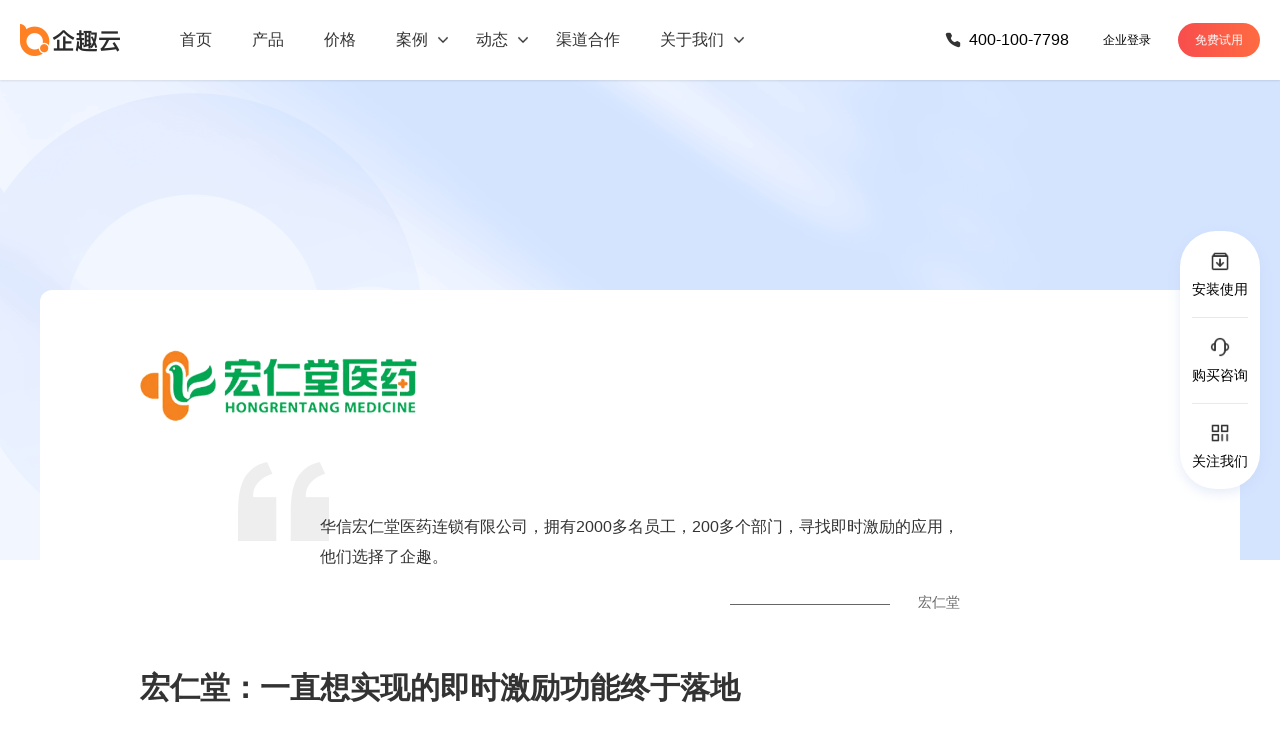

--- FILE ---
content_type: text/html; charset=UTF-8
request_url: https://www.qiqucn.com/news/detail_456.html
body_size: 14796
content:
<!DOCTYPE html>
<html>
<head>
<meta charset="utf-8" />
<title>宏仁堂：一直想实现的即时激励功能终于落地</title>
<meta name="keywords" content="零售,医药,宏仁堂" />
<meta name="description" content="华信宏仁堂医药连锁有限公司，拥有2000多名员工，200多个部门，寻找即时激励的应用，他们选择了企趣。" />
<meta name="csrf-token" content="NCEZu2ejf3gTqT8bApu26IRPTPhYcct9jk9W2ZEL" />
<meta name="viewport" content="width=device-width, initial-scale=1.0, minimum-scale=1.0, maximum-scale=1.0" />
<meta property="og:title" content="宏仁堂：一直想实现的即时激励功能终于落地">
<meta property="og:description" content="华信宏仁堂医药连锁有限公司，拥有2000多名员工，200多个部门，寻找即时激励的应用，他们选择了企趣。">
<meta property="og:image" content="https://alioss.qiqucn.com/article/crCw3diePT.png?x-oss-process=image/format,webp">
<meta property="og:url" content="https://www.qiqucn.com/news/detail_456.html">
<link rel="shortcut icon" href="https://festatic.qiqucn.com/static/qiqucn/images/icon.ico" />
<link href="https://festatic.qiqucn.com/static/qiqucn/css/global/base.css?v=4809" rel="stylesheet"/>
<script src="https://festatic.qiqucn.com/static/qiqucn/js/global/jquery-1.11.3.min.js"></script>
<script src="https://res.wx.qq.com/open/js/jweixin-1.6.0.js" referrerpolicy="origin"></script>
<script>
var userAgent = navigator.appVersion.toLowerCase();
var isMobile  = !!userAgent.match(/iphone|android|phone|mobile|wap|netfront|x11|java|opera mobi|opera mini|ucweb|windows ce|symbian|symbianos|series|webos|sony|blackberry|dopod|nokia|samsung|palmsource|xda|pieplus|meizu|midp|cldc|motorola|foma|docomo|up.browser|up.link|blazer|helio|hosin|huawei|novarra|coolpad|webos|techfaith|palmsource|alcatel|amoi|ktouch|nexian|ericsson|philips|sagem|wellcom|bunjalloo|maui|smartphone|iemobile|spice|bird|zte-|longcos|pantech|gionee|portalmmm|jig browser|hiptop|benq|haier|^lct|320x320|240x320|176x220/i);
var feStatic  = "https://festatic.qiqucn.com";
var feVersion = "4809";
if(isMobile) {
    document.write('<link href="' + feStatic + '/static/qiqucn/css/v1211/m-index.css?v=' + feVersion + '" rel="stylesheet" />');
    document.write('<style>')
    document.write('html{ font-size:100px;}');
    document.write('@media  screen and (min-width:768px) and (max-width:768px){html{ font-size:204.8px!important;}}');
    document.write('@media  screen and (min-width:435px) and (max-width:435px){html{ font-size:116px!important;}}');
    document.write('@media  screen and (min-width:414px) and (max-width:414px){html{ font-size:110.4px!important;}}');
    document.write('@media  screen and (min-width:411px) and (max-width:411px){html{ font-size:109.6px!important;}}');
    document.write('@media  screen and (min-width:360px) and (max-width:360px){html{ font-size:96.4px!important;}}');
    document.write('@media  screen and (min-width:320px) and (max-width:320px){html{ font-size:85.333333333px!important;}}');
    document.write('@media  screen and (min-width:393px) and (max-width:393px){html{ font-size:104.8px!important;}}');
    document.write('.m-remove { display:none;}');
    document.write('</style>');
} else {
    document.write('<link href="' + feStatic + '/static/qiqucn/css/v1211/w-index.css?v=' + feVersion + '" rel="stylesheet" />');
    document.write('<style>')
    document.write('.web-remove { display:none;}');
    document.write('</style>');
}
function getUrl(name) {
    var reg = new RegExp('(^|&)' + name + '=([^&]*)(&|$)', 'i');
    var r = window.location.search.substr(1).match(reg);
    if (r != null) {
        return unescape(r[2]);
    }
    return null;
}
// 微信转发
var config = {
    debug: false,
    appId: 'wxed1d9dcb58e42ddc',
    timestamp: 1768997763,
    nonceStr: 'rN3IGosQlc2HKXH4',
    signature: '23c83a468edc05068e79a273bc3954938cf00cf9',
    jsApiList: [
        'onMenuShareAppMessage',
        'onMenuShareTimeline',
    ]
}
var wwShareTitle = '宏仁堂：一直想实现的即时激励功能终于落地';
var wwShareDesc  = '华信宏仁堂医药连锁有限公司，拥有2000多名员工，200多个部门，寻找即时激励的应用，他们选择了企趣。';
var wwShareIcon  = 'https://festatic.qiqucn.com/static/qiqucn/images/share-logo.png';
var wwShareLink  = window.location.href;
if(wwShareLink.search('test_www') > -1){
    config.debug = true
}
wx.config(config)
</script>
</head>
<body>
<!-- 调用相关文件 -->
<script>
if(isMobile) {
	document.write('<link href="' + feStatic + '/static/qiqucn/css/v1211/m-case.css?v=' + feVersion + '" rel="stylesheet" />');
} else {
	document.write('<link href="' + feStatic + '/static/qiqucn/css/v1211/w-case.css?v=' + feVersion + '" rel="stylesheet" />');
}
</script>

<script>
wwShareTitle = "宏仁堂：一直想实现的即时激励功能终于落地";
wwShareDesc = "华信宏仁堂医药连锁有限公司，拥有2000多名员工，200多个部门，寻找即时激励的应用，他们选择了企趣。";
wwShareIcon = "https://alioss.qiqucn.com/article/crCw3diePT.png?x-oss-process=image/format,webp";
</script>
<!-- logo + 导航 -->
<div class="other-menu">
            <script>
if(isMobile) {
	document.write('<link href="' + feStatic + '/static/qiqucn/css/v1211/m-menu.css?v=' + feVersion + '" rel="stylesheet"/>');
} else {
	document.write('<link href="' + feStatic + '/static/qiqucn/css/v1211/w-menu.css?v=' + feVersion + '" rel="stylesheet"/>');
}
</script>
<!-- 导航 -->
<div class="qq-menu">
	<div class="cnt clearfix">
		<div class="fl logo">
			<a href="/"><img class="qq-logo" src="https://festatic.qiqucn.com/static/qiqucn/img/global/logo.png?v=4809" alt="" /></a>
		</div>
		<div class="login m-remove">
			<a href="tel:4001007798" class="phone">400-100-7798</a>
			<a href="/custom/login" target="_blank" class="btn1">企业登录</a></a>
			<a href="javascript:;" onclick="openUse('free')" class="btn2">免费试用</a></a>
		</div>
		<div class="menu">
			<div class="arrows web-remove">
				<span class="arrow"><span></span></span>
			</div>
			<div class="popup">
				<div class="list">
					<ul class="clearfix">
						<li class="item "><a href="/">首页</a></li>
						<li class="item "><a href="/product">产品</a></li>
						<li class="item "><a href="/price">价格</a></li>
						<li class="item down active ">
							<a href="/case">案例<span><i class="icon"></i></span></a>
							<div class="show">
								<ul class="case">
									<li><a href="/good_news">新签喜报<p>合作共赢，为企业注入新活力</p></a></li>
									<li><a href="/five_star">五星好评<p>让客户成功是企趣的本分，也是对自己最好的激励</p></a></li>
									<li><a href="/customer_talk">客户访谈<p>走进客户，聆听客户的声音</p></a></li>
									<li><a href="/case">成功案例<p>优秀的企业都在用企趣</p></a></li>
									<li><a href="/solution">解决方案<p>新零售、新市场、新激励</p></a></li>
								</ul>
							</div>
						</li>
						<li class="item down ">
							<a href="/model_change">动态<span><i class="icon"></i></span></a>
							<div class="show">
								<ul class="change">
									<li><a href="/model_change">产品更新<p>每次迭代一点点，客户价值多一点</p></a></li>
									<li><a href="/event">媒体报道<p>全球领先的游戏化价值观激励平台</p></a></li>
									<li><a href="/market_activity">市场活动<p>企趣云激励，让您的企业充满活力</p></a></li>
									<li><a href="/ceo_talk">CEO专栏<p>不懂组织的CEO，不是一个好同事</p></a></li>
									<li><a href="/industry/news_1.html">行业资讯<p>数字化时代，充满活力的组织文化</p></a></li>
								</ul>
							</div>
						</li>
						<li class="item "><a href="/agent">渠道合作</a></li>
						<li class="item down ">
							<a href="/about">关于我们<span><i class="icon"></i></span></a>
							<div class="show">
								<ul class="about">
									<li><a href="/about">公司简介<p>用数字化技术，激发员工的善意和潜能</p></a></li>
									<li><a href="/team">核心团队<p>技术精英 + 管理专家 + 人力资源专家</p></a></li>
									<li><a href="/join">招贤纳士<p>加入企趣，一起成为这个时代的领导者</p></a></li>
									<li><a href="/contact_us">联系我们<p>7x12小时，致力于为您提供专业的服务</p></a></li>
								</ul>
							</div>
						</li>
						
					</ul>
					<div class="apply clearfix web-remove">
						<a href="javascript:;" onclick="openUse('free')" class="btn1"><span>免费试用</span></a>
						<a href="javascript:;" onclick="openUse('demo')" class="btn2"><span>预约演示</span></a>
					</div>
				</div>
			</div>
		</div>
		<div class="btn web-remove">
			<a href="javascript:;" onclick="openUse('free')" class="btn1">免费试用</a>
			<a href="javascript:;" onclick="openUse('demo')" class="btn2">预约演示</a>
		</div>
	</div>
</div>
<script>
var $menu = $('.qq-menu');
// 手机端显示选项
if(isMobile){
	$menu.find('.active .show').show()
}
$(function(){
	if(isMobile) {
		$menu.on('click','.arrows',function(){
			var me = $(this);
			if(!me.hasClass('open')){
				me.addClass('open');
				$menu.find('.btn').hide();
				$menu.find('.popup').fadeIn(300);
			} else {
				me.removeClass('open');
				$menu.find('.btn').show();
				$menu.find('.popup').fadeOut(300);
			}
		})
		$menu.find('.down').children('a').on('click',function(event){
			var self = $(this);
			var show = self.nextAll('.show');
			if(self.attr('href') != '/' && self.attr('href') != '/product' && self.attr('href') != '/price'){
				event.preventDefault();
				if(show.is(':hidden')){
					self.parent('li').addClass('active');
					show.slideDown();
				} else {
					self.parent('li').removeClass('active');
					show.slideUp();
				}
			}
		})
	}
})
</script>    </div>


<div class="case-detail-banner"></div>

<div class="case-detail-all">
        <!-- 案例 -->
    <div class="case-detail-logo">
        <img src="https://alioss.qiqucn.com/article/XN48Z1UIoi.png?x-oss-process=image/format,webp" alt="" />
        <div><span>华信宏仁堂医药连锁有限公司，拥有2000多名员工，200多个部门，寻找即时激励的应用，他们选择了企趣。</span></div>
        <p><span>宏仁堂</span></p>
    </div>
    <div class="case-detail-title">宏仁堂：一直想实现的即时激励功能终于落地</div>
        <div class="qq-detail-content">
        <p><strong>医药零售行业浅析</strong></p><p class="ql-align-center">如今，我国的民营企业对企业文化建设越来越重视。很多企业发现，一个企业是否具有凝聚力、能否调动企业员工的积极性，就看企业文化在这个企业发展中是否具有的指导地位。而建设企业文化要以企业核心竞争力为中心，不断提升企业的经济效益，才能使企业持续、健康、稳步发展。山东华信同仁堂是医药零售行业的一个典型代表，通过加盟零售店的方式让企业规模迅速扩大，然后引发了一些问题。例如加盟店一定程度上的自主权导致管理成本增加；因为在不同地区，各个门店沟通极为有限，团队凝聚力不高；员工人员众多难以建立即时有效的激励机制。为了打破这种困境，宏仁堂企业于今年6月份引入企趣云激励，取得的良好果效为医药行业乃至零售行业开启了建设企业文化的新思路。<img src="https://qos-pic-product.oss-cn-beijing.aliyuncs.com/article/2OST2Oi0mE.jpeg"></p><p><strong>企业简介</strong></p><p>华信宏仁堂医药连锁有限公司，是一家成立近20年的老牌医药零售业巨头，主要经营处方药及非处方药、医疗用品、日用品、婴幼儿用品等的销售，拥有员工4000多人，下设门店500余家。</p><p class="ql-align-center"><img src="https://qos-pic-product.oss-cn-beijing.aliyuncs.com/article/poxOPKxkaC.jpg"></p><p><strong>企业文化</strong></p><p>宏仁堂一直秉承团队是企业的重要组成部分，在这个团队中，需要团结互助，共同为实现团队目标而努力。因此，团队合作意识是企业文化建设中的重要组成部分，加强团队意识，能够提升员工的协作精神、团结意识以及为他人服务的精神，能够实现企业内部的团体向上发力，从而促进各个部门的团结协作，将个人利益与团队利益，与公司利益紧密的联系起来，从而推动企业的顺利向前运转。</p><p class="ql-align-center"><img src="https://qos-pic-product.oss-cn-beijing.aliyuncs.com/article/1SiEA7fsj7.jpeg"></p><p><strong>使用企趣的目的</strong></p><p>员工努力对企业管理绩效和企业产出的作用越来越明显，企业如何对员工进行有效激励已成为企业面临的核心问题，山东华信宏仁堂医药连锁有限公司为了解决部门沟通不畅、员工敬业度不高等问题，选择了企趣云激励作为改变企业目前困境的平台。</p><p class="ql-align-center"><img src="https://qos-pic-product.oss-cn-beijing.aliyuncs.com/article/Kb99lMfv0A.jpeg"></p><p><strong>宏仁堂主要玩法</strong></p><p>山东华信宏仁堂作为企趣云激励专业版客户，三大激励场景的运用得心应手，公司表彰和部门表彰提升员工敬业度，个人赞赏增强企业人员内部沟通，使用企趣云激励，大大的增强了企业的文化活力和管理层的领导力水平。一些专业版的模块使用也跟企业实际业务有了很强的关联，打卡圈子让每个人的工作都能够体现出来，也有利于管理层增强对公司业务掌握。悬赏吧让企业面临的一些难题得到了有效解决，也给一些人才提供了展示自我的舞台。提问吧这一场景让一些工作上需要沟通的场景变得有趣起来。员工通过企趣平台一方面达成互动、赚取积分，另一方面也让一部分工作变得不再枯燥。通过精神激励和相配套的物质奖励，整个企业的文化面貌焕然一新。</p><p class="ql-align-center"><img src="https://qos-pic-product.oss-cn-beijing.aliyuncs.com/article/6Mao46qpiA.jpeg"></p><p><strong>使用企趣给宏仁堂带来的价值</strong></p><p>企业内部协作的提升会无形中提高员工间的和睦程度，尤其对在企业中建立一种良好的同事关爱、互相关心、相互提携的文化氛围有重大的积极作用。在信息化快速发展的时代背景下，拥有了企趣平台，就拥有了提升企业文化活力的管理工具，管理者也拥有了落地自己领导力的落地工具。</p><p class="ql-align-center"><img src="https://qos-pic-product.oss-cn-beijing.aliyuncs.com/article/FDlkVkAzYI.jpg"></p><p><strong>对企趣的评价</strong></p><p><strong>人事主管张先生：“我们寻找了很久能够实现员工的即时激励这样的应用，终于找到了。现在通过企趣我们可以建立员工管理积分体系、落地企业文化和价值观。企趣云激励是一个很好的人才管理系统，不仅让工作游戏化，也大大增强了团队协作，赞！”</strong></p>
    </div>

    </div>


<!-- vip -->
<!-- vip服务 -->
<div class="qq-vip-service">
    <div class="m-remove">欢迎体验企趣，体验中有任何疑问请随时反馈给我们，我们的金牌客服将第一时间为您服务和解答。</div>
    VIP服务热线：<a href="tel:400-100-7798" class="qiqu-tel" rel="nofollow">400-100-7798</a>
</div>
<script>
    document.write('<style>')
    if(isMobile){
        document.write('.qq-vip-service { text-align:center; padding:.25rem 0; line-height:.3rem; font-size:.16rem; color:#fff; margin:.2rem .2rem 0; background:url(' + feStatic + '/static/qiqucn/img/global/vip-bg-m.png?v=' + feVersion + ') no-repeat center; background-size:cover; height:.3rem;}');
    } else {
        document.write('.qq-vip-service { box-sizing:border-box; padding:30px 50px; line-height:30px; font-size:16px; color:#fff; width:1000px; margin:0 auto; background:url(' + feStatic + '/static/qiqucn/img/global/vip-bg.png?v=' + feVersion + ') no-repeat center; background-size:cover; height:120px;}');
    }
    document.write('.qq-vip-service a { color:#fff;}')
    document.write('</style>')
</script>
<!-- 翻页 -->
<div class="qq-content-page clearfix">
        <div class="fl">
        <h2>
                        <a href="/news/detail_457.html">
                            源创：价值观引导员工、以激励机制和情...
            </a>
        </h2>
    </div>
            <div class="fr">
        <h2>
                        <a href="/news/detail_454.html">
                            若兮：打造一个员工可以实现自我价值的...
            </a>
        </h2>
    </div>
    </div>
<!-- 底部注册 -->
<div class="qq-register">
	<div class="content">
		<div class="info">
			<h3>企趣云，一分钟搭建自己的员工激励与认可平台</h3>
			<p>企业微信、钉钉、飞书官方推荐应用，20000家企业都在用</p>
		</div>
		<div class="form clearfix">
			<input type="text" placeholder="请输入手机号" id="phone-text1" />
			<a href="javascript:;" class="free" onclick="openUse('free',$('#phone-text1').val());">免费试用15天</a>
		</div>
		<div class="btn">
			<a href="javascript:;" onclick="openUse('free');">免费试用15天</a>
		</div>
	</div>
</div>
<script>
if(isMobile) {
	document.write('<link href="' + feStatic + '/static/qiqucn/css/v1211/m-register.css?v=' + feVersion + '" rel="stylesheet" />');
} else {
	document.write('<link href="' + feStatic + '/static/qiqucn/css/v1211/w-register.css?v=' + feVersion + '" rel="stylesheet" />');
}
</script><!-- 咨询热线 -->
<div class="qq-contact">
	<div class="cnt">
		<span>咨询热线</span>
		<a href="tel:4001007798">400-100-7798</a>
		<div class="m-remove">
			<a href="/price">产品价格</a>
			<a href="javascript:;" onclick="openUse('free')">免费试用</a>
			<a href="javascript:;" onclick="openUse('demo')">预约演示</a>
		</div>
	</div>
</div>
<script>
document.write('<style>')
if(isMobile) {
	document.write('.qq-contact { height:.6rem; line-height:.6rem; background:linear-gradient( 199deg, #EDF1FA 0%, rgba(227,236,251,0) 100%, rgba(235,240,249,0) 100%);}')
	document.write('.qq-contact .cnt span { float:left; font-size:.14rem; padding-left:.4rem;}')
	document.write('.qq-contact .cnt a { color:#333; font-weight:700; font-size:.18rem; margin-left:.16rem;}')
} else {
	document.write('.qq-contact { height:120px; padding:0 80px; background:linear-gradient( 199deg, #EDF1FA 0%, rgba(227,236,251,0) 100%, rgba(235,240,249,0) 100%);}')
	document.write('.qq-contact .cnt { max-width:1400px; margin:0 auto; line-height:120px;}')
	document.write('.qq-contact .cnt span { float:left; font-size:18px; padding-left:46px; background:url(' + feStatic + '/static/qiqucn/img/global/tel-icon.png?v=' + feVersion + ') no-repeat 0 42px; background-size:32px 32px;}')
	document.write('.qq-contact .cnt a { color:#333; font-weight:700; font-size:30px; margin-left:30px;}')
	document.write('.qq-contact .cnt a:hover { color:#FF7612;}')
	document.write('.qq-contact .cnt div { float:right;}')
	document.write('.qq-contact .cnt div a { margin-left:60px; font-weight:400; font-size:18px; color:#666;}')
	document.write('.qq-contact .cnt div a:hover { color:#FF7612;}')
}
document.write('</style>')
</script><!-- 底部信息 -->
<div class="qq-footer">
	<div class="cnt clearfix">
		<div class="menu m-remove">
			<dl>
				<dt>产品介绍</dt>
				<dd><a href="/product">产品功能</a></dd>
				<dd><a target="_blank" href="https://www.qiqucn.com/help/manual">产品手册</a></dd>
				<dd><a href="/question">常见问题</a></dd>
				<dd><a target="_blank" href="https://v.qq.com/x/page/c3159ytx43o.html">使用秘籍</a></dd>
			</dl>
			<dl>
				<dt>客户案例</dt>
				<dd><a href="/five_star">五星好评</a></dd>
				<dd><a href="/customer_talk">客户访谈</a></dd>
				<dd><a href="/case">成功案例</a></dd>
				<dd><a href="/solution">解决方案</a></dd>
			</dl>
			<dl>
				<dt>公司动态</dt>
				<dd><a href="/model_change">产品更新</a></dd>
				<dd><a href="/market_activity">市场活动</a></dd>
				<dd><a href="/event">媒体报道</a></dd>
				<dd><a href="/ceo_talk">CEO专栏</a></dd>
			</dl>
			<dl>
				<dt>关于我们</dt>
				<dd><a href="/about">公司简介</a></dd>
				<dd><a href="/team">核心团队</a></dd>
				<dd><a href="/join">招贤纳士</a></dd>
				<dd><a href="/contact_us">联系我们</a></dd>
			</dl>
		</div>
		<div class="ewm-tab">
			<div class="title web-remove">版本安装</div>
			<ul class="clearfix">
				<li class="active">
					<span class="text qw"><b></b><strong>企微版</strong></span>
					<div class="ma">
						<img src="https://festatic.qiqucn.com/static/qiqucn/img/global/workwx.png?v=4809" width="210" height="210" alt="" />
						<div><div>使用企微扫码安装</div></div>
					</div>
				</li>
				<li>
					<span class="text dd"><b></b><strong>钉钉版</strong></span>
					<div class="ma">
						<img src="https://festatic.qiqucn.com/static/qiqucn/img/global/dingding.png?v=4809" width="210" height="210" alt="" />
						<div><div>使用钉钉扫码安装</div></div>
					</div>
				</li>
				<li>
					<span class="text fs"><b></b><strong>飞书版</strong></span>
					<div class="ma">
						<img src="https://festatic.qiqucn.com/static/qiqucn/img/global/feishu.png?v=4809" width="210" height="210" alt="" />
						<div><div>使用飞书扫码安装</div></div>
					</div>
				</li>
				<li>
					<span class="text wx"><b></b><strong>微信版</strong></span>
					<div class="ma">
						<img src="https://festatic.qiqucn.com/static/qiqucn/img/global/wechat.png?v=4809" width="210" height="210" alt="" />
						<div><div>使用微信扫码安装</div></div>
					</div>
				</li>
			</ul>
		</div>
	</div>
	<div class="line m-remove"></div>
	<div class="about">企趣（北京）科技有限公司&nbsp;&nbsp;&nbsp;&nbsp;<a href="http://beian.miit.gov.cn" target="_blank">京ICP备16033084号</a><br class="web-remove" />©2016-2026 qiqucn.com All Rights Reserved</div>
</div>

<!-- 调用相关文件 -->
<script>
if(isMobile) {
	document.write('<link href="' + feStatic + '/static/qiqucn/css/v1211/m-footer.css?v=' + feVersion + '" rel="stylesheet" />');
} else {
	document.write('<link href="' + feStatic + '/static/qiqucn/css/v1211/w-footer.css?v=' + feVersion + '" rel="stylesheet" />');
}
</script>

<!-- 浮动层 -->
<!-- 底部浮动 -->
<div class="ft-layer-bg web-remove"></div>
<div class="ft-layer">
	<div class="cnt clearfix">
        <div class="item">
            <i class="icon icon1"></i>
            <strong class="title">安装使用</strong>
            <div class="content content1">
                <div class="box">
                    <div class="tt">安装使用<span></span></div>
                    <div class="cc">
                        <div class="mas">
                            <div class="ma">
                                <img src="https://festatic.qiqucn.com/static/qiqucn/img/global/workwx.png?v=4809" alt="" />
                                <div>使用企微扫码安装</div>
                            </div>
                        </div>
                        <ul class="clearfix">
                            <li class="active">
                                <span class="text qw"><span><b></b></span><strong>企微版</strong></span>
                                <div class="ma">
                                    <img src="https://festatic.qiqucn.com/static/qiqucn/img/global/workwx.png?v=4809" alt="" />
                                    <div>使用企微扫码安装</div>
                                </div>
                            </li>
                            <li>
                                <span class="text dd"><span><b></b></span><strong>钉钉版</strong></span>
                                <div class="ma">
                                    <img src="https://festatic.qiqucn.com/static/qiqucn/img/global/dingding.png?v=4809" alt="" />
                                    <div>使用钉钉扫码安装</div>
                                </div>
                            </li>
                            <li>
                                <span class="text fs"><span><b></b></span><strong>飞书版</strong></span>
                                <div class="ma">
                                    <img src="https://festatic.qiqucn.com/static/qiqucn/img/global/feishu.png?v=4809" alt="" />
                                    <div>使用飞书扫码安装</div>
                                </div>
                            </li>
                            <li>
                                <span class="text wx"><span><b></b></span><strong>微信版</strong></span>
                                <div class="ma">
                                    <img src="https://festatic.qiqucn.com/static/qiqucn/img/global/wechat.png?v=4809" alt="" />
                                    <div>使用微信扫码安装</div>
                                </div>
                            </li>
                        </ul>
                    </div>
                </div>
            </div>
        </div>
        <div class="item ">
            <i class="icon icon2"></i>
            <strong class="title">购买咨询</strong>
            <div class="content content2">
                <div class="box">
                    <div class="tt web-remove">购买咨询<span></span></div>
                    <div class="cc">
                        <div class="hot">
                            <div>咨询热线</div>
                            <a href="tel:400-100-7798">400-100-7798</a>
                        </div>
                        <div class="clearfix">
                            <dl class="fl">
                                <dt>企业扫码咨询</dt>
                                <dd>客户经理<br />企业咨询服务</dd>
                            </dl>
                            <div class="fr">
                                <img src="https://festatic.qiqucn.com/static/app/images/build/ququ/xiaoqu_qywx.png?v=4809" alt="" />
                                <!-- <img style="display:none;" src="https://festatic.qiqucn.com/static/app/images/build/ququ/yangxuan_qywx.png?v=4809" alt="" /> -->
                            </div>
                        </div>
                    </div>
                </div>
            </div>
        </div>
        <div class="item">
            <i class="icon icon3"></i>
            <strong class="title">关注我们</strong>
            <div class="content content3">
                <div class="box">
                    <div class="tt">关注我们<span></span></div>
                    <div class="cc">
                        <img class="img" src="https://festatic.qiqucn.com/static/qiqucn/images/2.1/qiqu2.png?v=4809" alt="" />
                    </div>
                </div>
            </div>
        </div>
    </div>
</div>
<div class="item-top m-remove" style="display:none;">
	<i class="top"></i>
	<p>返回顶部</p>
</div>
<script>
$(function() {
    var layout = $('.ft-layer')
	if(isMobile) {
        var elementTop = 0
        var scrollTop  = 0
        var timer      = null
        $(window).on('scroll', function() {
            scrollTop = $(this).scrollTop();
            if (scrollTop > elementTop) {
                layout.addClass('animateShow')
            } else {
                layout.removeClass('animateShow')
            }
            if(scrollTop > $(document).height()){
                $('.item-top').fadeIn()
            } else {
                $('.item-top').fadeOut()
            }
            clearTimeout(timer)
            timer = setTimeout(() => {
                elementTop = scrollTop
            }, 50);
        });
        layout.on('click','.item',function(){
            $(this).css('z-index','2').addClass('animate')
            $('.ft-layer-bg').fadeIn()
            // if($(this).index() == 1) {
            //     var day = new Date().getDate()
            //     var once = day % 2 == 0 ? 1 : 0
            //     $(this).find('.fr img').hide()
            //     $(this).find('.fr img').eq(once).show()
            // }
        })
        .on('click','.content',function(event){
            event.stopPropagation()
        })
        .on('click','ul li',function(){
            $(this).addClass('active').siblings().removeClass('active')
            $(this).parent().parent().find('.mas .ma').html($(this).find('.ma').html())
        })
        .on('click','.tt span',function() {
            var thiz = $(this)
            $(this).parents('.item').removeClass('animate')
            setTimeout(() => {
                thiz.parents('.item').css('z-index','')
            }, 300);
            $('.ft-layer-bg').fadeOut()
        })
        .on('touchmove',function(event){
            event.preventDefault()
        })
        $('.ft-layer-bg').on('click',function() {
            $('.ft-layer-bg').fadeOut()
            layout.find('.item').removeClass('animate')
            setTimeout(() => {
                layout.find('.item').css('z-index','')
            }, 300);
        })
        .on('touchmove',function(event){
            event.preventDefault()
        })
    } else {
        $(window).on('scroll', function() {
            var scrollTop = $(this).scrollTop();
            if(scrollTop > $(window).height()){
                $('.item-top').fadeIn()
            } else {
                $('.item-top').fadeOut()
            }
        })
        // 返回顶部
        $('.item-top').on('click',function(){
            $('html,body').animate({scrollTop:0})
        })
        // layout.on('mouseover','.item',function(){
        //     if($(this).index() == 1) {
        //         var day = new Date().getDate()
        //         var once = day % 2 == 0 ? 1 : 0
        //         $(this).find('.fr img').hide()
        //         $(this).find('.fr img').eq(once).show()
        //     }
        // })
    }
})
</script>
<!-- PC预约演示、申请试用弹层 -->
<div class="use-popup" style="display:none;">
	<div class="use-content">
		<div class="use-close"></div>
		<div class="use-block clearfix" style="display:none;">
			<div class="fl">
				<img src="https://festatic.qiqucn.com/static/qiqucn/img/global/logo.png?v=4809" class="reg-logo" />
				<img src="https://festatic.qiqucn.com/static/qiqucn/img/global/apply-img.png?v=4809" class="reg-tips" />
				<p class="reg-help">如您现在就需要帮助<br />可拨打电话 <a href="tel:4001007798">400-100-7798</a> 联系我们</p>
			</div>
			<div class="fr">
				<div class="use-title"></div>
				<div class="use-tips">把冰冷的管理变成有趣的激励</div>
				<div class="use-form">
					<div class="input">
						<strong class="tt"><span>*</span>联系人</strong>
						<input type="text" placeholder="请输入联系人姓名" name="name" class="text" />
						<p class="error">请输入联系人姓名</p>
					</div>
					<div class="input">
						<strong class="tt"><span>*</span>联系电话</strong>
						<input type="text" placeholder="请输入联系电话" name="phone" class="text" />
						<p class="error">请输入联系电话</p>
					</div>
					<div class="input clearfix">
						<strong class="tt"><span>*</span>验证码</strong>
						<input type="text" placeholder="请输入验证码" autocomplete="off" name="code" class="text text2" />
						<a href="javascript:;" class="getcode">获取验证码</a>
						<p class="error">请输入验证码</p>
					</div>
					<div class="input">
						<strong class="tt"><span>*</span>公司名称</strong>
						<input type="text" placeholder="请输入公司名称" name="company" class="text" />
						<p class="error">请输入公司名称</p>
					</div>
					<div class="input size_position" style="position:relative;">
						<strong class="tt"><span>*</span>公司规模</strong>
						<div class="size default" data-size="">请选择公司规模</div>
						<p class="error">请输入公司规模</p>
						<div class="position">
							<ul>
								<li data-value="1-50人">1-50人</li>
								<li data-value="51-100人">51-100人</li>
								<li data-value="101-200人">101-200人</li>
								<li data-value="201-500人">201-500人</li>
								<li data-value="501-1000人">501-1000人</li>
								<li data-value="1001及以上">1001及以上</li>
							</ul>
						</div>
					</div>
					<div class="input">
						<div class="btn">
							<input type="button" data-type="free" value="免费试用" class="button" />
						</div>
					</div>
				</div>
			</div>
		</div>
		<form action="/workwx" method="get" id="use-submit">
			<input type="hidden" name="name" />
			<input type="hidden" name="phone" />
			<input type="hidden" name="code" />
			<input type="hidden" name="company" />
			<input type="hidden" name="company_size" />
		</form>
	</div>
</div>

<!-- 预约申请成功 -->
<div class="use-success" style="display:none;">
	<div class="use-success-content">
		<div class="use-success-close"></div>
		<div class="use-success-icon">
			<img src="https://festatic.qiqucn.com/static/qiqucn/img/global/demo-pic.png?v=4809" width="218" height="190" alt="" />
			<strong>预约成功</strong>
			<p>客户经理正在快马加鞭的赶来</p>
		</div>
		<div class="use-success-code">
			<img src="https://festatic.qiqucn.com/static/qiqucn/img/global/xiaoqu_qywx.png?v=4809" alt="" />
			<strong>扫码添加客户经理</strong>
		</div>
	</div>
</div>

<!-- 免费申请成功 -->
<div class="use-success2" style="display:none;">
	<div class="use-success2-content">
		<div class="use-success2-close"></div>
		<div class="use-success2-title">
			<strong>申请成功</strong>
			<p>赶快扫描下方二维码安装试用吧</p>
		</div>
		<div class="use-success2-ewm clearfix">
			<div class="elm">
				<img src="https://festatic.qiqucn.com/static/qiqucn/img/global/qiyeweixin.png?v=4809" class="qw" alt="安装到企业微信" />
				<div class="button">
					<a href="http://www.qiqucn.com/workwx/suite_install"><img style="height:34px;" src="https://open.work.weixin.qq.com/service/img?id=ww165c06804ab692f8&t=install&c=blue&s=medium" srcset="https://open.work.weixin.qq.com/service/img?id=ww165c06804ab692f8&t=install&c=blue&s=medium@2x 2x" referrerpolicy="unsafe-url" alt="企业微信"></a>
				</div>
			</div>
			<div class="elm">
				<img src="https://festatic.qiqucn.com/static/qiqucn/img/global/workwx.png?v=4809" alt="企趣&企业微信" />
				<div class="text">企业微信版</div>
			</div>
			<div class="elm">
				<img src="https://festatic.qiqucn.com/static/qiqucn/img/global/dingding.png?v=4809" alt="企趣&钉钉" />
				<div class="text">钉钉版</div>
			</div>
			<div class="elm">
				<img src="https://festatic.qiqucn.com/static/qiqucn/img/global/feishu.png?v=4809" alt="企趣&飞书" />
				<div class="text">飞书版</div>
			</div>
			<div class="elm">
				<img src="https://festatic.qiqucn.com/static/qiqucn/img/global/wechat.png?v=4809" alt="企趣&微信" />
				<div class="text">微信版</div>
			</div>
		</div>
	</div>
</div>

<style>
	/* 预约 试用 */
	.use-popup { display:none; position:fixed; left:0; top:0; right:0; bottom:0; z-index:10002; overflow:hidden; overflow-y:auto; background:rgba(0,0,0,0.46);}
	.use-content { border-radius:20px; position:absolute; left:50%; top:50%; background:#F8F8F8; box-shadow:0 5px 10px rgba(0,0,0,0.2); transform:translate(-50%,-52%); width:960px;}
	.use-close { cursor:pointer; position:absolute; top:10px; right:10px; width:40px; height:40px; background:url(//festatic.qiqucn.com/static/qiqucn/img/global/use-close.png) no-repeat center; background-size:16px auto;}
	.use-block .fl { width:50%;}
	.use-block .fr { width:50%; height:600px; border-radius:0 20px 20px 0; background:#fff;}
	.use-block .reg-logo { height:32px; display:block; margin:60px 0 0 80px;}
	.use-block .reg-tips { height:262px; width:350px; display:block; margin:54px 0 0 66px;}
	.use-block .reg-help { margin:60px 0 0 80px; line-height:24px;}
	.use-title { text-align:center; font-size:30px; line-height:30px; margin-top:50px; color:#333;}
	.use-tips { text-align:center; font-size:16px; line-height:30px; margin-top:10px;}
	.use-form { width:380px; margin:0 auto; padding-top:40px;}
	.use-form .input { padding-left:100px; height:62px; position:relative;}
	.use-form .input .tt { position:absolute; left:0; top:0; line-height:44px;}
	.use-form .input .tt span { color:#FF7612; padding-right:4px;}
	.use-form .input .error { color:#FF7612; padding-left:21px; font-size:12px; white-space:nowrap; line-height:18px;}
	.use-form .text { color:#333; width:100%; height:44px; border-radius:4px; font-size:16px; border:1px solid #E1E1E1; padding:0 20px; box-sizing:border-box;}
	.use-form .text:hover { border-color:#d6d6d6;}
	.use-form .size { width:100%; height:44px; color:#333; cursor:pointer; position:relative; line-height:44px; border-radius:4px; font-size:16px; border:1px solid #E1E1E1; padding:0 20px; box-sizing:border-box;}
	.use-form .size:after { content:""; width:7px; height:12px; transition:all .3s; position:absolute; right:10px; top:16px; background:url(//festatic.qiqucn.com/static/qiqucn/img/global/more-icon.png) no-repeat center; background-size:cover;}
	.use-form .size.open:after { transform:rotate(90deg);}
	.use-form .size:hover { border-color:#d6d6d6;}
	.use-form .size.default { color:#ccc;}
	.use-form .text2 { width:160px; border-right:0; border-radius:4px 0 0 4px;}
	.use-form .position { display:none; z-index:8; text-align:left; position:absolute; line-height:30px; top:44px; left:100px; right:0; background:#fff; box-shadow:0 5px 10px rgba(0,0,0,0.1); border-radius:0 0 10px 10px; padding:7px 0;}
	.use-form .position li { padding:0 20px;}
	.use-form .position li:hover { background:#f5f5f5; color:#ff7612; cursor:pointer;}
	.use-form .getcode { width:120px; border-radius:0 4px 4px 0; text-align:center; font-size:16px; line-height:44px; float:right; color:#fff;}
	.use-form .getcode.loading:hover { cursor:default; color:#fff;}
	.use-form .getcode.free { background:#FF7612;}
	.use-form .getcode.free:hover { background:#FF8E3B;}
	.use-form .getcode.free.loading:hover { background:#FF8E3B;}
	.use-form .getcode.demo { background:#087CDF;}
	.use-form .getcode.demo:hover { background:#3FA7FF;}
	.use-form .getcode.demo.loading:hover { background:#3FA7FF;}
	.use-form .btn { margin:22px 0 0 -100px;}
	.use-form .button { width:100%; border:none; cursor:pointer; height:44px; display:block; color:#fff; font-size:16px; border-radius:4px;}
	.use-form .free {  background:#FF7612;}
	.use-form .free:hover,.use-form .free.btnLoading { background:#FF8E3B;}
	.use-form .demo {  background:#087CDF;}
	.use-form .demo:hover,.use-form .demo.btnLoading { background:#3FA7FF;}
	.use-block .fr.yy .getcode,
	.use-block .fr.yy .button { background:#087CDF;}
	.use-block .fr.yy .getcode:hover,
	.use-block .fr.yy .getcode.loading:hover,
	.use-block .fr.yy .button:hover,.use-block .fr.yy .button.btnLoading { background:#3FA7FF;}
	/* 预约 试用 */
	.use-success {  position:fixed; left:0; top:0; right:0; bottom:0; z-index:10002; overflow:hidden; overflow-y:auto; background:rgba(0,0,0,0.46);}
	.use-success-content { border-radius:20px; position:absolute; left:50%; top:50%; background:#fff; box-shadow:0 5px 10px rgba(0,0,0,0.2); transform:translate(-50%,-52%); width:760px; height:440px;}
	.use-success-close { cursor:pointer; position:absolute; top:10px; right:10px; width:40px; height:40px; background:url(//festatic.qiqucn.com/static/qiqucn/img/global/use-close.png) no-repeat center; background-size:16px auto;}
	.use-success-icon { width:400px; float:left;}
	.use-success-icon img { width:218px; height:190px; margin:93px auto 0; display:block;}
	.use-success-icon strong { display:block; text-align:center; margin-top:24px; line-height:33px; font-size:24px; color:#087CDF;}
	.use-success-icon p {text-align:center; margin-top:10px; line-height:20px; font-size:14px; color:#999;}
	.use-success-code { width:360px; float:right; height:440px; background:#F8F8F8; border-radius:0 20px 20px 0;}
	.use-success-code img { width:214px; height:214px; margin:90px auto 0; padding:13px; display:block; background:#fff;}
	.use-success-code strong { display:block; text-align:center; margin-top:17px; line-height:25px; font-size:18px; color:#333;}
	/* 预约 试用 */
	.use-success2 {  position:fixed; left:0; top:0; right:0; bottom:0; z-index:10002; overflow:hidden; overflow-y:auto; background:rgba(0,0,0,0.46);}
	.use-success2-content { border-radius:20px; position:absolute; left:50%; top:50%; background:#fff; box-shadow:0 5px 10px rgba(0,0,0,0.2); transform:translate(-50%,-52%); width:960px; height:496px;}
	.use-success2-close { cursor:pointer; position:absolute; top:10px; right:10px; width:40px; height:40px; background:url(//festatic.qiqucn.com/static/qiqucn/img/global/use-close.png) no-repeat center; background-size:16px auto;}
	.use-success2-title { padding:44px 0 33px; text-align:center; background:#F8F8F8; border-radius:20px 20px 0 0;}
	.use-success2-title strong { display:block; font-size:24px; color:#333;}
	.use-success2-title p { margin-top:10px; color:#999;}
	.use-success2-ewm { padding:80px 65px 0;}
	.use-success2-ewm .elm { width:20%; float:left; text-align:center;}
	.use-success2-ewm .elm div { margin-top:20px;}
	.use-success2-ewm .elm > img { display:block; width:140px; height:140px; margin:0 auto; border:1px solid transparent;}
	.use-success2-ewm .elm > .qw {  border-color:#E1E1E1;}
	.use-success2-ewm .button img { height:32px; display:block; margin:0 auto;}
	.use-success2-ewm .text { line-height:32px;}
</style>
<script>
// 试用和预约
var type    = '';
var zzPhone = /^1[3456789]\d{9}$/;
var timer   = null;
// 打开免费和预约
function openUse(source,phone){
	if(!isMobile) {
		var $use = $('.use-popup');
		type  = source;
		// 显示
		$use.show();
		$use.find('.use-logo').show();
		$use.find('.use-block').show();
		$use.find('.use-success').hide();
		// 清空数据
		$use.find('input[name=name]').val('');
		$use.find('input[name=phone]').val(phone || '');
		$use.find('input[name=code]').val('');
		$use.find('input[name=company]').val('');
		$use.find('input[name=company_size]').val('');
		// 文本
		$use.find('.use-title').html(type == 'free'?'免费试用':'预约演示');
		$use.find('.button').attr('class','button ' + type).val(type == 'free'?'免 费 试 用':'预 约 演 示');
		$use.find('.getcode').attr('class','getcode ' + type)
		$use.find('.error').html('').hide();
	} else {
		window.location.href = '/space?sn=register&register_type=' + source
	}
}
if(getUrl('register')) openUse(getUrl('register'))

$(function(){
	$.ajaxSetup({headers: {'X-CSRF-TOKEN': $('meta[name="csrf-token"]').attr('content')}});

	// 切换二维码
	$('.ewm-tab').on('mouseover','li',function(){
		$(this).addClass('active').siblings('li').removeClass('active')
	})
	
	// 提交
	var $use = $('.use-popup');
	$use.on('click','.button',function(){
		var thiz         = $(this);
		var index        = 0;
		var $form        = $use.find('.use-form');
		var name   		 = $form.find('input[name=name]').val();
		var phone  		 = $form.find('input[name=phone]').val();
		var code   		 = $form.find('input[name=code]').val();
		var company 	 = $form.find('input[name=company]').val();
		var company_size = $form.find('.size').attr('data-size');
		if(name == ''){
			$form.find('input[name=name]').nextAll('.error').show().html('请输入您的姓名');
			index ++;
		}
		if(phone == ''){
			$form.find('input[name=phone]').nextAll('.error').show().html('请输入手机号码');
			index ++;
		} else if(!zzPhone.test(phone)){
			$form.find('input[name=phone]').nextAll('.error').show().html('请输入正确的手机号码');
			index ++;
		}
		if(code == ''){
			$form.find('input[name=code]').nextAll('.error').show().html('请输入验证码');
			index ++;
		}
		if(company == ''){
			$form.find('input[name=company]').nextAll('.error').show().html('请输入公司名称');
			index ++;
		}
		if(company_size == ''){
			$form.find('.size').nextAll('.error').show().html('请输入公司规模');
			index ++;
		}
		if(index == 0){
			if(thiz.hasClass('btnLoading'))return;
			var json = {
				name:name,
				phone:phone,
				code:code,
				company:company,
				company_size:company_size
			}
			// 给表单赋值
			$('#use-submit').find('input[name=name]').val(name);
			$('#use-submit').find('input[name=phone]').val(phone);
			$('#use-submit').find('input[name=code]').val(code);
			$('#use-submit').find('input[name=company]').val(company);
			$('#use-submit').find('input[name=company_size]').val(company_size);

			if(type == 'demo'){
				json.from_text = '预约演示';
				json.auto_egis = 1;
				thiz.addClass('btnLoading').html('正在预约...');
			} else {
				json.from_text = '免费试用';
				thiz.addClass('btnLoading').html('正在申请...');
			}
			$.ajax({
				url:'/client/submit',
				type:'post',
				data:json,
				success:function(result){
					if(result.status_code == 0){
						$use.hide();
						// 提交成功
						if(type == 'demo'){
							$('.use-success').show();
						} else {
							$('.use-success2').show();
						}
					} else {
						alert(result.message);
					}
					if(type == 'demo'){
						thiz.removeClass('btnLoading').html('免 费 试 用');
					} else {
						thiz.removeClass('btnLoading').html('预 约 演 示');
					}
				}
			})
		}
	})
	// 不能滚动
	.on('touchmove',function(e){
		e.preventDefault();
	})
	// 打开规模
	.on('click','.size',function(e){
		e.stopPropagation();
		if($(this).nextAll('.position').is(':hidden')){
			$(this).addClass('open').nextAll('.position').show()
		} else {
			$(this).removeClass('open').nextAll('.position').hide()
		}
	})
	// 选择规模
	.on('click','.position li',function(e){
		e.stopPropagation();
		var p = $(this).parents('.position')
		p.prevAll('.size').removeClass('default open').html($(this).attr('data-value')).attr('data-size',$(this).attr('data-value'))
		p.prevAll('.error').hide().html('');
		p.hide()
	})
	// 获取焦点
	.on('focus','input',function(){
		var name = $(this).attr('name');
		$use.find('input[name=' + name + ']').nextAll('.error').hide().html('');
	})
	// 离开焦点
	.on('blur','input',function(){
		var name  = $(this).attr('name');
		var value = $(this).val();
		if(name == 'name' && value == ''){
			$use.find('input[name=name]').nextAll('.error').show().html('请输入您的姓名');
		}
		if(name == 'phone'){
			if(value == ''){
				$use.find('input[name=phone]').nextAll('.error').show().html('请输入手机号码');
			} else if(!zzPhone.test(value)){
				$use.find('input[name=phone]').nextAll('.error').show().html('请输入正确的手机号码');
			}
		}
		if(name == 'code' && value == ''){
			$use.find('input[name=code]').nextAll('.error').show().html('请输入验证码');
		}
		if(name == 'company' && value == ''){
			$use.find('input[name=company]').nextAll('.error').show().html('请输入公司名称');
		}
	})
	// 关闭
	.on('click','.use-close',function(){
		$use.fadeOut(200);
		clearInterval(timer);
		$use.find('.getcode').html('获取验证码');
	})
	// 获取验证码
	.on('click','.getcode',function(){
		var thiz = $(this);
		var phone = $use.find('input[name=phone]').val();
		if(phone == ''){
			$use.find('input[name=phone]').nextAll('.error').show().html('请输入手机号码');
			return
		} else if (!zzPhone.test(phone)){
			$use.find('input[name=phone]').nextAll('.error').show().html('请输入正确的手机号码');
			return
		}
		if(thiz.hasClass('loading'))return;
		thiz.addClass('loading');
		var time = 60;
		timer = setInterval(function(){
			time = time - 1;
			if(time <= 0){
				clearInterval(timer);
				thiz.removeClass('loading').html('获取验证码');
			} else {
				thiz.html(time + '后重试');
			}
		},1000)
		$.ajax({
			url:'/client/send_code',
			type:'post',
			data:{phone:phone},
			success:function(result){
				if(result.status_code == 0){} else {
					alert(result.message);
					clearInterval(timer);
					thiz.removeClass('loading').html('获取验证码');
				}
			}
		})
	})
	// document click
	$(document).on('click',function(){
		if($use.find('.position').is(':visible')){
			$use.find('.size').removeClass('open')
			$use.find('.position').hide()
		}
	})
	$('.use-success-close').on('click',function(){
		$('.use-success').fadeOut(200);
	})
	$('.use-success2-close').on('click',function(){
		$('.use-success2').fadeOut(200);
	})

	// 微信转发分享
	wx.ready(function () {
		wx.onMenuShareAppMessage({
			title: wwShareTitle || '企趣云-企业文化与员工激励平台-员工激励与认可、游戏化、积分制、价值观落地',
			type: 'link',
			desc: wwShareDesc || '企趣云-企业文化与员工激励的落地运营工具,通过游戏化的方式,建立公开、透明、即时的在线化激励机制,搭建员工激励与认可平台,即时激励,全面认可,价值观落地,让所有人激励所有人,让每个人的贡献被看见,激发员工的善意和潜能,激励95后新生代员工,培育新生代管理者领导力,打造充满正能量的企业文化,提升员工敬业度,促进团队合作,激发组织活力。',
			imgUrl: wwShareIcon, // 分享图标
			link: wwShareLink,
			success: function () {},
			cancel: function () {}
		});

		wx.onMenuShareTimeline({
			title: wwShareTitle || '企趣云-企业文化与员工激励平台-员工激励与认可、游戏化、积分制、价值观落地',
			desc: wwShareDesc || '企趣云-企业文化与员工激励的落地运营工具,通过游戏化的方式,建立公开、透明、即时的在线化激励机制,搭建员工激励与认可平台,即时激励,全面认可,价值观落地,让所有人激励所有人,让每个人的贡献被看见,激发员工的善意和潜能,激励95后新生代员工,培育新生代管理者领导力,打造充满正能量的企业文化,提升员工敬业度,促进团队合作,激发组织活力。',
			imgUrl: wwShareIcon, // 分享图标
			link: wwShareLink,
			success: function () {},
			cancel: function () {}
		});
	})
})
</script>
<script>
// 手机模式
if(isMobile){
	$('.m-remove').remove() // 手机模式删掉
}
// 电脑模式
else {
	$('.web-remove').remove() // 电脑模式删掉
}
var _hmt = _hmt || [];
var _mtac = {};
(function() {
	var hm = document.createElement("script");
		hm.src = "https://hm.baidu.com/hm.js?f5d509cffdf217237a92f2338f8ab211";
	var s = document.getElementsByTagName("script")[0]; 
		s.parentNode.insertBefore(hm, s);
  	var mta = document.createElement("script");
		mta.src = "//pingjs.qq.com/h5/stats.js?v2.0.4";
		mta.setAttribute("name", "MTAH5");
		mta.setAttribute("sid", "500732408");
		var s = document.getElementsByTagName("script")[0];
		s.parentNode.insertBefore(mta, s);
})();
</script>
</body>
</html>

--- FILE ---
content_type: text/css
request_url: https://festatic.qiqucn.com/static/qiqucn/css/global/base.css?v=4809
body_size: 1169
content:
@charset "utf-8";
* { -webkit-tap-highlight-color: rgba(0,0,0,0); }
html { overflow-x:hidden;}
html, body { height:100%;}
/* base reset */
body {color:#666;background:#fff;text-align:left;}
body,div,dl,dt,dd,ul,ol,li,h1,h2,h3,h4,h5,h6,pre,code,form,fieldset,legend,input,textarea,p,blockquote,th,td,hr,button,article,aside,details,figcaption,figure,footer,header,hgroup,menu,nav,section {margin:0;padding:0;outline:none;}
article,aside,details,figcaption,figure,footer,header,hgroup,menu,nav,section {display:block;}
audio,canvas,video {display:inline-block;}
body,button,input,select,textarea {font:14px/1.5 "PingFang SC","Helvetica Neue",Helvetica,"Hiragino Sans GB","Microsoft YaHei",Arial,\9ED1\4F53,\5b8b\4f53,sans-serif;}
input,button,select,textarea {font-size:100%;color:#666;outline:none;}
textarea {resize:none;}
table {border-collapse:collapse;border-spacing:0;}
fieldset,img {border:0;}
img { max-width:100%;}
iframe {display:block;}
abbr,acronym {border:0;font-variant:normal;}
del {text-decoration:line-through;}
address,caption,cite,code,dfn,em,strong,th,var {font-style:normal;font-weight:500;}
ol,ul {list-style:none;}
caption,th {text-align:left;}
h1,h2,h3,h4,h5,h6 {font-size:100%;font-weight:500;}
q:before,q:after {content:"";}
sub,sup {font-size:75%;line-height:0;position:relative;vertical-align:baseline;}
sup {top:-0.5em;}
sub {bottom:-0.25em;}
a {text-decoration:none;color:#FF7612;}
a:hover {text-decoration:none;}

/* reset outline */
a:focus, input:focus {outline:none;}
input::-moz-focus-inner,button::-moz-focus-inner{outline:none;} /*for mozilla*/

/* reset firefox input width */
input::-moz-focus-inner,button::-moz-focus-inner {border:0;padding:0;}

/* reset placeholder */
input::-webkit-input-placeholder,textarea::-webkit-input-placeholder{color:#ccc !important;}
input:-moz-placeholder,textarea:-moz-placeholder{color:#ccc !important;} /* Firefox 18- */
input::-moz-placeholder,textarea::-moz-placeholder{color:#ccc !important;} /* Firefox 19+ */
input:-ms-input-placeholder,textarea:-ms-input-placeholder{color:#ccc !important;}

/* position */
.clearfix:after {visibility:hidden;display:block;font-size:0;content:" ";clear:both;height:0;}
.clearfix {zoom:1;}
.fr{float: right;}
.fl{float: left;}
.none { display:none;}
.block { display:block;}

/* font family */
.fontTahoma {font-family:tahoma,\5b8b\4f53,sans-serif;}
.fontArial {font-family:helvetica,arial,\5b8b\4f53,sans-serif;}
.fontSong {font-family:\5b8b\4f53,sans-serif;}

/* 对勾 */
.checkmark { display:inline-block; width:20px; height:20px; position:relative;} 
.checkmark::after { content:''; position:absolute; left:6px; top:2px; width:6px; height:10px; border:solid #979FFF; border-width:0 2px 2px 0; transform:rotate(45deg);}
.checkmark.green::after { border-color:#03C160;}

--- FILE ---
content_type: text/css
request_url: https://festatic.qiqucn.com/static/qiqucn/css/v1211/w-index.css?v=4809
body_size: 1082
content:
@charset "utf-8";
html, body { min-width:1200px; margin:0 auto;}

/* 显示内容区域 小于后自动增加左右间距效果 */
@media (min-width: 1400px){
	
}

/* 顶部固定导航 */
.other-menu { height:80px;}
.other-menu .qq-menu { background:#fff; box-shadow:0 1px 2px rgba(0,0,0,0.1);}

/* 公共信息列表 */
.qq-item-content { max-width:1400px; min-width:1200px; padding:0 40px; margin:60px auto 100px;}
.qq-item-content li { display:block; padding:40px 0; border-top:1px solid #E1E1E1;}
.qq-item-content ul li:first-child { border-top:0;}
.qq-item-content li a { color:#666; display:block; min-height:180px; position:relative; padding:0 40px 0 340px;}
.qq-item-content li img { width:300px; height:180px; position:absolute; left:0; top:0; display:block;}
.qq-item-content li .disabled { text-indent:-9999px; overflow:hidden; background:url(//festatic.qiqucn.com/static/qiqucn/img/global/end-icon.png) no-repeat; background-size:cover; width:80px; height:80px; position:absolute; right:0; top:0;}
.qq-item-content li h2 { padding-top:10px; font-size:24px; color:#333; line-height:24px; width:100%; overflow:hidden; white-space:nowrap; text-overflow:ellipsis;}
.qq-item-content li .time { font-size:14px; line-height:14px; margin-top:20px; color:#999;}
.qq-item-content li p { margin-top:14px; font-size:16px; line-height:30px;}

/* 公共翻页 */
.qq-page { text-align:center; margin:-60px 0 100px;}
.qq-page .custom-pages { display:inline-block; margin:0 auto;}
.qq-page .custom-pages li { float:left; font-size:14px; margin:0 6px;}
.qq-page .custom-pages li a { padding:0 10px; min-width:28px; text-align:center; border-radius:2px; color:#666; line-height:44px; display:block; background:#f8f8f8;}
.qq-page .custom-pages li.prev a,
.qq-page .custom-pages li.next a { background:none;}
.qq-page .custom-pages li.prev .default,
.qq-page .custom-pages li.next .default { cursor:default; color:#999;}
.qq-page .custom-pages li a:hover { color:#ff7612;}
.qq-page .custom-pages .active a { background:#ff7612; color:#fff;}
.qq-page .custom-pages .active a:hover { background:#ff7612; color:#fff;}

/* 底部翻页 */
.qq-content-page { width:1000px; font-size:16px; color:#ccc; margin:30px auto 100px;}
.qq-content-page > div { width:49%; box-sizing:border-box;}
.qq-content-page h2 { width:100%; font-weight:400; overflow:hidden; text-overflow: ellipsis; white-space: nowrap;}
.qq-content-page a { color:#087CDF;}
.qq-content-page .fl { padding-left:18px; position:relative; text-align:left;}
.qq-content-page .fr { padding-right:18px; position:relative; text-align:right;}
.qq-content-page .fl:after,
.qq-content-page .fr:after { border-top:9px solid transparent; border-bottom:9px solid transparent; width:0; height:0; position:absolute; top:3px; content:"";}
.qq-content-page .fl:after { border-right:9px solid #ccc; border-left:0; left:0;}
.qq-content-page .fr:after { border-left:9px solid #ccc; border-right:0; right:0;}


--- FILE ---
content_type: text/css
request_url: https://festatic.qiqucn.com/static/qiqucn/css/v1211/w-case.css?v=4809
body_size: 2279
content:
@charset "utf-8";

/* 详情页banner */
.industry-detail-banner { height:480px; background:url(//festatic.qiqucn.com/static/qiqucn/img/v1211/banner-industry.png) no-repeat center; background-size:cover;}
.customer-detail-banner { height:480px; background:url(//festatic.qiqucn.com/static/qiqucn/img/v1211/banner-customer.png) no-repeat center; background-size:cover;}
.customer-detail-banner .cnt { max-width:1000px; margin:0 auto; padding:51px 0 51px 0; box-sizing:border-box; position:relative;}
.customer-detail-banner h2 { color:#fff; line-height:54px; height:108px; font-size:36px; display:table-cell; vertical-align:middle;}
.solution-detail-banner { height:480px; background:url(//festatic.qiqucn.com/static/qiqucn/img/v1211/banner-solution.png) no-repeat center; background-size:cover;}
.solution-detail-banner .cnt { max-width:1000px; margin:0 auto; padding:61px 0;}
.solution-detail-banner h2 { color:#fff; line-height:44px; height:88px; font-size:36px; display:table-cell; vertical-align:middle;}
.case-detail-banner { height:480px; background:url(//festatic.qiqucn.com/static/qiqucn/img/v1211/banner-case.png) no-repeat center; background-size:cover;}
.goods-detail-banner { height:480px; background:url(//festatic.qiqucn.com/static/qiqucn/img/v1211/banner-good.png) no-repeat center; background-size:cover;}

/* 导语 */
.solution-detail-dy { max-width:1000px; margin:-270px auto 0; background:#F1F1F1; color:#333; padding:60px 100px; font-size:16px; line-height:30px;}
.solution-detail-content { max-width:1000px; margin:0 auto 30px; padding:60px 100px; background:#fff;}
.customer-detail-dy { max-width:1000px; margin:-270px auto 0; background:#F1F1F1; color:#333; padding:60px 100px; font-size:16px; line-height:30px;}
.customer-detail-content { max-width:1000px; margin:0 auto 60px; padding:60px 100px; background:#fff;}
.industry-detail-content { padding:95px 0 30px; max-width:1000px; margin:0 auto;}
.industry-detail-title { font-size:30px; color:#333; line-height:40px; text-align:center;}
.industry-detail-date { font-size:14px; color:#888; line-height:14px; margin:30px 0 0; text-align:center;}
.industry-detail-dy { text-align:center; padding:30px 50px; font-size:16px; background:#F8F8F8; margin:40px 0 34px;}

.case-detail-all { max-width:1000px; padding:0 100px; border-radius: 12px 12px 0 0; margin:-270px auto 0; background:#fff;}
.case-detail-logo { padding-top:60px;}
.case-detail-logo img { width:300px; display:block;}
.case-detail-logo div { position:relative; max-width:640px; margin:90px auto 20px; color:#333; font-size:16px; line-height:30px;}
.case-detail-logo div span { position:relative; z-index:1;}
.case-detail-logo div:before { content:""; background:url(//festatic.qiqucn.com/static/qiqucn/images/6.0/quotes-icon-big.png) no-repeat; background-size:cover; width:91px; height:79px; position:absolute; left:-82px; top:-50px;}
.case-detail-logo p { max-width:640px; margin:0 auto 0; text-align:right;}
.case-detail-logo p span { display:inline-block; position:relative;}
.case-detail-logo p span:after { content:""; position:absolute; left:-188px; width:160px; height:1px; background:#666; top:12px;}
.case-detail-title { font-size:30px; color:#333; font-weight:700; padding:55px 0; line-height:40px;}
.case-detail-dy { max-width:1000px; margin:0 auto 20px; background:#F1F1F1; color:#333; padding:50px 80px; font-size:16px; line-height:30px;}

.qq-detail-content { max-width:1000px; margin:0 auto 30px; line-height:30px; font-size:16px; color:#333;}
.qq-detail-content p { padding:6px 0;}
.qq-detail-content p.ql-align-left { text-align:left;}
.qq-detail-content p.ql-align-right { text-align:right;}
.qq-detail-content p.ql-align-center { text-align:center;}
.qq-detail-content strong { font-weight:700;}

/* 内容 */
.qq-detail-content {
	word-break: break-all;
	word-wrap: break-word;
}
.qq-detail-content a {
	color:#09f;
	text-decoration:none;
}
.qq-detail-content video {
    width: 100%!important;
    max-width: 100%!important;
    max-height: 426px!important;
    height: auto!important;
    vertical-align: middle!important;
}
.qq-detail-content img {
    border: revert-layer;
    vertical-align: middle;
    display: inline-block;
    height: auto!important;
    width: auto;
    max-width: 100%!important;
}
.qq-detail-content table {
	max-width: 100%!important;
	border-collapse: collapse;
}
.qq-detail-content table td,
.qq-detail-content table th {
	border: 1px solid #ddd;
	padding: 5px 10px;
}
.qq-detail-content h1,
.qq-detail-content h2,
.qq-detail-content h3,
.qq-detail-content h4,
.qq-detail-content h5,
.qq-detail-content h6 { font-size:revert; font-weight:revert; padding:revert; margin:revert;}


/* 案例 */
.qq-industry { margin:80px 15px 0;}
.qq-industry .qq-list span { cursor:pointer; float:left; margin-right:5px; padding:0 18px; font-size:18px; color:#333; line-height:34px; border-radius:4px;}
.qq-industry .qq-list span.active { background:#f5f7fe;  color:#1472FF;}

/* 暂无数据 */
.none-null { text-align: center; margin:100px 0 200px; color:#999; font-size:18px;}

/* 解决方案 */
.solution-content { max-width:1400px; min-width: 1200px; padding:0 40px; margin:100px auto;}
.solution-content .item { background:#fff; box-shadow: 0px 4px 19px 0px rgba(174,190,226,0.2); border-radius:5px; overflow: hidden; position:relative; margin-top:40px;}
.solution-content .list .item:first-child { margin-top:0;}
.solution-content img { width:50%; float:left; height:336px;}
.solution-content .cnt { box-sizing:border-box; width:50%; float:right; padding:80px 60px 0 60px;}
.solution-content .list .item:nth-child(even) img { float:right;}
.solution-content .list .item:nth-child(even) .cnt { float:left;}
.solution-content h2 { color:#333; font-weight:700; font-size:20px; line-height:30px;}
.solution-content p { color:#666; margin-top:20px; height:72px; line-height:24px;
	overflow: hidden;
    text-overflow: ellipsis;
    display: -webkit-box;
    -webkit-line-clamp:3;
    line-clamp:3;
    -webkit-box-orient: vertical;
}
.solution-content .more { opacity:0; transition: all .1s; text-align:center; margin-top:50px; color:#fff; width:320px; line-height:40px; border-radius:8px; background:#1472FF;}
.solution-content .item:hover .more { opacity: 1;}

/* 客户案例 */
.case-content { max-width:1400px; min-width: 1200px; padding:0 40px; margin:70px auto 100px;}
.case-content .list { padding:0 0.05%;}
.case-content .item { width:33.33%; float:left; margin-top:30px;}
.case-content .item a { transition:all .3s; display:block; text-align:left; background:#fff; border-radius:12px; box-shadow:0 10px 15px rgba(0,0,0,0.05); overflow: hidden; position:relative; margin:0 15px;}
.case-content .item a:hover { transform:translateY(-10px);}
.case-content img { width:100%; display:block;}
.case-content .cnt { padding:30px 30px 90px 30px;}
.case-content h2 { height:30px; color:#333; font-weight:700; font-size:20px; line-height:30px; overflow:hidden; white-space: nowrap; text-overflow: ellipsis; width:100%;}
.case-content p { color:#666; margin-top:10px; line-height:24px;
	overflow: hidden;
    text-overflow: ellipsis;
    display: -webkit-box;
    -webkit-box-orient: vertical;
}
.case-content p.clamp5 { height:120px; -webkit-line-clamp: 5; line-clamp: 5;}
.case-content p.clamp3 { height:72px; -webkit-line-clamp: 3; line-clamp: 3;}
.case-content .more { position:absolute; left:30px; right:30px; bottom:30px; opacity:0; transition: all .1s; text-align:center; margin-top:50px; color:#fff; line-height:40px; border-radius:8px; background:#1472FF;}
.case-content .item a:hover .more { opacity: 1; color:#fff;}

/* 喜报 */
.customer-content { max-width:1400px; min-width:1200px; padding:0 40px; min-height:500px; margin:70px auto 100px;}
.customer-content .list { position:relative; padding:0 .05%}
.customer-content .list ul { width:33.33%; float:left;}
.customer-content .item { padding:30px 15px 0;}
.customer-content .item .cnt { transition:all .3s; display:block; background:#fff;  border-radius:2px; box-shadow:0px 4px 19px 0px rgba(174,190,226,0.2); overflow: hidden; padding:30px 30px 40px; position:relative; margin:0;}
.customer-content .item .cnt:hover { transform:translateY(-10px);}
.customer-content .item .star { height:16px; background:url(//festatic.qiqucn.com/static/qiqucn/images/6.0/star_orange.png) no-repeat; background-size:contain;}
.customer-content h2 { overflow:hidden; width:100%; text-overflow:ellipsis; white-space:nowrap; color:#333; font-weight:700; font-size:20px; line-height:20px;}
.customer-content .avatar { margin-top:14px;}
.customer-content .avatar span { font-size:14px; color:#666; float:left; line-height:30px;}
.customer-content .avatar img { width:30px; height:30px; float:left; border-radius:30px; margin-right:10px; }
.customer-content .star { margin-top:14px;}
.customer-content .desc { margin-top:20px; line-height:24px; font-size:14px; color:#666;}
.customer-content .time { color:#999; font-size:12px; margin-top:10px; line-height:24px;}

--- FILE ---
content_type: text/css
request_url: https://festatic.qiqucn.com/static/qiqucn/css/v1211/w-menu.css?v=4809
body_size: 1148
content:
@charset "utf-8";

/* menu */
.qq-menu { position:fixed; left:0; top:0; right:0; padding-left:20px; padding-right:20px; background:rgba(255,255,255,0); height:80px; z-index:50; transition:all .2s;}
.qq-menu.white { background:#fff; box-shadow:0 2px 4px 0 rgba(0,0,0,.05);}
.qq-menu .cnt { min-width:1200px; max-width:1400px; margin:0 auto;}
.qq-menu .logo a { width:100px; height:32px; float:left; margin-top:24px; position:relative;}
.qq-menu .logo a img { display:block; position:absolute; left:0; top:0; width:100px; height:32px;}
.qq-menu .menu { float:left; margin-left:40px;}
.qq-menu .item { float:left; position:relative; font-size:16px; line-height:80px;}
.qq-menu .item.down { margin-right:8px;}
.qq-menu .item.down:after { content:""; transform:rotate(270deg); transition:all .3s; position:absolute; right:0; top:35px; width:10px; height:10px; background:url(//festatic.qiqucn.com/static/qiqucn/img/global/arrow.png) no-repeat; background-size:cover;}
.qq-menu .item.down:hover:after { transform:rotate(90deg);}
.qq-menu .item > a { float:left; padding:0 20px; color:#333;}
.qq-menu.white .item > a { color:#333;}
.qq-menu .item > a span { display:none;}
.qq-menu .active > a { color:#333; position:relative;}
.qq-menu .item:hover > a:after,
.qq-menu .active > a:hover:after { content:""; background:#FF7612; height:2px; position:absolute; top:50%; left:20px; right:20px; margin:26px 0 0 0;}
.qq-menu ul:hover .active > a:after { display:none;}
.qq-menu ul:hover .active:hover > a:after { display:block;}
.qq-menu .login { float:right;}
.qq-menu .login a { float:left; transition:all .1s; border-radius:17px; line-height:34px; padding:0 17px; font-size:12px;}
.qq-menu .login .btn1 { background:#fff; color:#000; margin:23px 0 0; }
.qq-menu .login .btn2 { background:linear-gradient( 90deg, #F84D4D 0%, #FF6B41 100%); margin:23px 0 0 10px; color:#fff;}
.qq-menu .login .btn1:hover { background:linear-gradient( 90deg, #F84D4D 0%, #FF6B41 100%); color:#fff;}
.qq-menu .login .btn2:hover { background:linear-gradient( 90deg, #ff3737 0%, #ff5222 100%);}
.qq-menu .login .phone { color:#000; margin-top:23px; font-size:16px; padding-left:24px; position:relative;}
.qq-menu .login .phone:before { content:""; background:url(//festatic.qiqucn.com/static/qiqucn/img/global/phone.png) no-repeat; background-size:cover; width:16px; height:16px; position:absolute; left:0; top:9px;}
.qq-menu ul .pc { margin-left:40px;}
.qq-menu ul .pc:last-child { margin-left:0;}
.qq-menu .show { padding:8px 0 0; position:absolute; left:-20px; right:-20px; top:80px; display:none;}
.qq-menu .show ul { box-shadow:0 2px 3px rgba(0,0,0,0.15); background:#fff; border-radius:10px; padding:25px 0;}
.qq-menu .show ul li a:before { display:none; content:""; width:40px; height:40px; position:absolute; left:60px; top:17px; border-radius:5px; background:#f8f8f8 url(//festatic.qiqucn.com/static/qiqucn/img/global/menu-icon.png) no-repeat; background-size:120px auto;}
.qq-menu .show .case li:nth-child(1) a:before { background-position:0px 0px;}
.qq-menu .show .case li:nth-child(2) a:before { background-position:0px -40px;}
.qq-menu .show .case li:nth-child(3) a:before { background-position:0px -80px;}
.qq-menu .show .change li:nth-child(1) a:before { background-position:-40px 0px;}
.qq-menu .show .change li:nth-child(2) a:before { background-position:-40px -40px;}
.qq-menu .show .change li:nth-child(3) a:before { background-position:-40px -80px;}
.qq-menu .show .change li:nth-child(4) a:before { background-position:-40px -120px;}
.qq-menu .show .change li:nth-child(5) a:before { background-position:-40px -160px;}
.qq-menu .show .about li:nth-child(1) a:before { background-position:-80px 0px;}
.qq-menu .show .about li:nth-child(2) a:before { background-position:-80px -40px;}
.qq-menu .show .about li:nth-child(3) a:before { background-position:-80px -80px;}
.qq-menu .show .about li:nth-child(4) a:before { background-position:-80px -120px;}
.qq-menu .show li a { position:relative; padding:15px 0; text-align:center; display:block; color:#333; line-height:16px; font-size:16px;
	-webkit-transition:all .3s;
	-moz-transition:all .3s;
	-o-transition:all .3s;
	-ms-transition:all .3s;
	transition:all .3s;
}
.qq-menu .show li a p { display:none; font-weight:400; line-height:14px; font-size:14px; margin-top:14px; color:#999;}
.qq-menu .show li a:hover { color:#FF7612;}
.qq-menu .item:hover .show { display:block;}

--- FILE ---
content_type: text/css
request_url: https://festatic.qiqucn.com/static/qiqucn/css/v1211/w-register.css?v=4809
body_size: 880
content:
@charset "utf-8";

/* 底部注册 */
.qq-register { background:linear-gradient( 134deg, #092746 0%, #211D6E 58%, #070727 100%); padding:80px 0;}
.qq-register .content { max-width:1200px; min-width:1000px; margin:0 auto; text-align:center;}
.qq-register .info { color:#fff;}
.qq-register .info h3 { display:inline-block; font-size:36px; font-weight:500; line-height:40px; color: #fff;}
.qq-register .info p { font-size:20px; padding-top:15px; line-height:28px;}
.qq-register .form { overflow:hidden; display:inline-block; margin-top:48px;}
.qq-register .form a { float:left; line-height:64px; width:160px; color:#fff; text-align:center; font-size:16px;}
.qq-register .form input { float:left; width:220px; font-size:16px; padding:0 24px; height:64px; border:none; background:#fff; border-radius:4px 0 0 4px;}
.qq-register .form .free { background:#1472FF; border-radius:0 4px 4px 0;}
.qq-register .form .free:hover { background:#2f82fe;}
.qq-register .btn { display:none;}

--- FILE ---
content_type: text/css
request_url: https://festatic.qiqucn.com/static/qiqucn/css/v1211/w-footer.css?v=4809
body_size: 1694
content:
@charset "utf-8";

/* 底部 */
.qq-footer { background:#fff;}
.qq-footer .cnt { max-width:1400px; min-width:1000px; margin:0 auto; padding:40px 80px 60px;}
.qq-footer .cnt .menu { width:60%; float:left;}
.qq-footer .cnt .menu dl { width:25%; float:left; line-height:32px; font-size:16px;}
.qq-footer .cnt .menu dt { margin-bottom:20px; color:#333; font-size:18px; line-height:26px;}
.qq-footer .cnt .menu dd {line-height:22px; padding-top:20px;}
.qq-footer .cnt .menu dd a { color:#666;}
.qq-footer .cnt .menu dd a:hover { color:#FF7612;}
.qq-footer .cnt .ewm-tab { float:right; width:390px; position:relative;}
.qq-footer .cnt .ewm-tab li { margin-bottom:9px;}
.qq-footer .cnt .ewm-tab li:last-child { margin-bottom:0px;}
.qq-footer .cnt .ewm-tab span { position:relative; cursor:pointer; margin-top:4px; display:block; width:42px; height:42px; border:1px solid #ccc; border-radius:50%; font-size:14px; color:#333;}
.qq-footer .cnt .ewm-tab span b { display:block; height:30px; width:30px; margin:6px 0 0 6px; background:url(//festatic.qiqucn.com/static/qiqucn/img/global/footer-icon.png) no-repeat; background-size:60px auto;}
.qq-footer .cnt .ewm-tab span strong { display:block; position:absolute; right:-68px; top:0; line-height:42px; color:#333; font-size:16px;}
.qq-footer .cnt .ewm-tab .ma { display:none; position:absolute; left:150px; top:0; width:240px;}
.qq-footer .cnt .ewm-tab .ma img { float:left;}
.qq-footer .cnt .ewm-tab .ma > div { float:right; width:14px; height:210px;}
.qq-footer .cnt .ewm-tab .ma > div div { height:210px; display:table-cell; vertical-align:middle;}
.qq-footer .cnt .ewm-tab .qw b { background-position:-30px 0px;}
.qq-footer .cnt .ewm-tab .active .qw b { background-position:0px 0px;}
.qq-footer .cnt .ewm-tab .dd b { background-position:-30px -60px;}
.qq-footer .cnt .ewm-tab .active .dd b { background-position:0px -60px;}
.qq-footer .cnt .ewm-tab .fs b { background-position:-30px -30px;}
.qq-footer .cnt .ewm-tab .active .fs b { background-position:0px -30px;}
.qq-footer .cnt .ewm-tab .wx b { background-position:-30px -90px;}
.qq-footer .cnt .ewm-tab .active .wx b { background-position:0px -90px;}
.qq-footer .cnt .ewm-tab .active .ma { display:block;}
.qq-footer .cnt .ewm-tab .active span:after { position:absolute; right:-88px; top:15px; content:""; width:0; height:0; border-right:0; border-left:10px solid #ccc; border-top:7px solid transparent; border-bottom:7px solid transparent;}
.qq-footer .line { height:1px; background:#e1e1e1;}
.qq-footer .about { padding:32px 80px; max-width:1400px; margin:0 auto; line-height:20px;}
.qq-footer .about a { color:#666;}
.qq-footer .about a:hover { color:#FF7612;}
.item-top { position:fixed; bottom:20px; right:20px; padding:10px 5px; box-shadow:0 4px 10px rgba(0,0,0,0.1); border-radius:10px; cursor: pointer; background:#fff; z-index:30;}
.item-top i { display:block; width:24px; height:24px; margin:0 auto 4px; background:url(//festatic.qiqucn.com/static/qiqucn/images/6.0/sidebar-icon.png) no-repeat; background-size:96px auto;}
.item-top i.top { background-position:-72px -24px;}
.item-top > p { padding:0 5px; font-size:12px; line-height:14px; color:#666;}
.item-top:hover > p { color:#FF7612;}

/* 侧边栏 */
.ft-layer { position:fixed; right:0; top:50%; transform: translateY(-50%); z-index:30; padding-right:20px;}
.ft-layer .cnt { background:#fff; border-radius:36px; box-shadow:0px 4px 12px 0px rgba(193,207,238,0.42)}
.ft-layer .cnt .item { text-align:center; font-size:0; padding:20px 12px; position:relative; cursor: pointer;}
.ft-layer .cnt .item:nth-child(2):after,
.ft-layer .cnt .item:nth-child(3):after { content:""; height:1px; background:#DCE3FB; opacity:0.8; position:absolute; top:0; right:12px; left:12px;}
.ft-layer .cnt .icon { display:inline-block; width:20px; height:20px; margin-right:.06rem; background:url(http://festatic.qiqucn.com/static/qiqucn/img/global/layou-icon.png) no-repeat; background-size:20px auto;}
.ft-layer .cnt .icon1 { background-position:0 0;}
.ft-layer .cnt .icon2 { background-position:0 -20px;}
.ft-layer .cnt .icon3 { background-position:0 -40px;}
.ft-layer .cnt .title { transition:all .4s; font-size:14px; line-height:16px; margin-top:10px; color:#000; font-weight:400; display:block;}
.ft-layer .cnt .item:hover .title { color:#F9514B;}
.ft-layer .cnt .item .content { display:none; transition:all .4s; cursor: default; padding-right:10px; font-size:12px; position:absolute; right:100%;}
.ft-layer .cnt .item:hover .content { display:block;}
.ft-layer .cnt .item .content1 { width:600px; top:18px;}
.ft-layer .cnt .item .content2 { width:280px; top:-68px;}
.ft-layer .cnt .item .content3 { width:180px; top:-20px;}
.ft-layer .cnt .item .content .mas { display:none;}
.ft-layer .cnt .item .content .box { padding:20px 12px 20px; background:#fff; box-shadow:0px 17px 46px 0px rgba(164,173,202,0.32); border-radius:12px;}
.ft-layer .cnt .item .content .box .tt { line-height:22px; padding-left:10px; font-size:16px; text-align:left; margin-bottom:12px; color:#333;}
.ft-layer .cnt .item .content .box .cc li { width:25%; float:left; box-sizing: border-box; padding:0 10px;}
.ft-layer .cnt .item .content .box .cc li .text { display:none;}
.ft-layer .cnt .item .content .box .cc li img { width:100%; display:block; margin-bottom:10px;}
.ft-layer .cnt .item .content2 .box { padding:20px; text-align:left;}
.ft-layer .cnt .item .content2 .hot { padding-bottom:10px; margin-bottom:15px; position:relative;}
.ft-layer .cnt .item .content2 .hot:after { content:""; height:0px; border-top:1px dashed #DCE3FB; opacity:0.8; position:absolute; bottom:0; right:0; left:0;}
.ft-layer .cnt .item .content2 .hot div { line-height:22px; font-size:16px; margin-bottom:7px; color:#333;}
.ft-layer .cnt .item .content2 .hot a { color:#1472FF; font-size:24px; cursor: pointer;}
.ft-layer .cnt .item .content2 .box .fl { width:50%;}
.ft-layer .cnt .item .content2 .box dt { font-size:16px; color:#333; padding-top:10px;}
.ft-layer .cnt .item .content2 .box dd { font-size:14px; line-height:20px; color:#999; padding-top:10px;}
.ft-layer .cnt .item .content2 .box .fr { width:40%; margin-right:4%;}
.ft-layer .cnt .item .content2 .box .fr img { display:block;}
.ft-layer .cnt .item .content3 .box .cc { padding-left:15px; padding-right:15px;}
.ft-layer .cnt .item .content3 .box .cc .img { width:100%; display:block;}